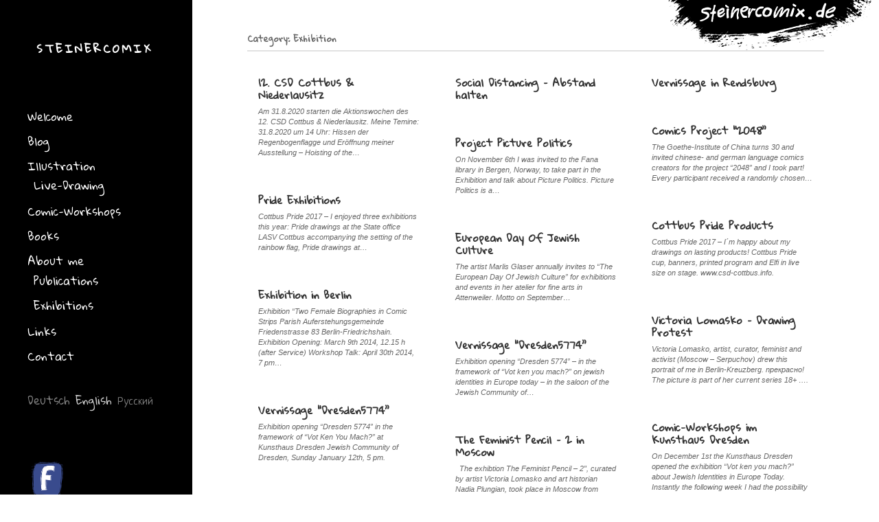

--- FILE ---
content_type: text/html; charset=UTF-8
request_url: https://steinercomix.de/?cat=41&lang=en
body_size: 8502
content:
<!DOCTYPE html>

<html class="no-js" lang="en-US">

	<head profile="http://gmpg.org/xfn/11">
		
		<meta http-equiv="Content-Type" content="text/html; charset=UTF-8" />
		<meta name="viewport" content="width=device-width, initial-scale=1.0, maximum-scale=1.0, user-scalable=no" >
		 
		<title>Exhibition &#8211; Steinercomix</title>
<meta name='robots' content='max-image-preview:large' />
<script>document.documentElement.className = document.documentElement.className.replace("no-js","js");</script>
<link rel='dns-prefetch' href='//fonts.googleapis.com' />
<link rel='dns-prefetch' href='//s.w.org' />
<link rel="alternate" type="application/rss+xml" title="Steinercomix &raquo; Feed" href="https://steinercomix.de/?feed=rss2&#038;lang=en" />
<link rel="alternate" type="application/rss+xml" title="Steinercomix &raquo; Comments Feed" href="https://steinercomix.de/?feed=comments-rss2&#038;lang=en" />
<link rel="alternate" type="application/rss+xml" title="Steinercomix &raquo; Exhibition Category Feed" href="https://steinercomix.de/?feed=rss2&#038;cat=41&#038;lang=en" />
		<script type="text/javascript">
			window._wpemojiSettings = {"baseUrl":"https:\/\/s.w.org\/images\/core\/emoji\/13.1.0\/72x72\/","ext":".png","svgUrl":"https:\/\/s.w.org\/images\/core\/emoji\/13.1.0\/svg\/","svgExt":".svg","source":{"concatemoji":"https:\/\/steinercomix.de\/wp-includes\/js\/wp-emoji-release.min.js?ver=5.8"}};
			!function(e,a,t){var n,r,o,i=a.createElement("canvas"),p=i.getContext&&i.getContext("2d");function s(e,t){var a=String.fromCharCode;p.clearRect(0,0,i.width,i.height),p.fillText(a.apply(this,e),0,0);e=i.toDataURL();return p.clearRect(0,0,i.width,i.height),p.fillText(a.apply(this,t),0,0),e===i.toDataURL()}function c(e){var t=a.createElement("script");t.src=e,t.defer=t.type="text/javascript",a.getElementsByTagName("head")[0].appendChild(t)}for(o=Array("flag","emoji"),t.supports={everything:!0,everythingExceptFlag:!0},r=0;r<o.length;r++)t.supports[o[r]]=function(e){if(!p||!p.fillText)return!1;switch(p.textBaseline="top",p.font="600 32px Arial",e){case"flag":return s([127987,65039,8205,9895,65039],[127987,65039,8203,9895,65039])?!1:!s([55356,56826,55356,56819],[55356,56826,8203,55356,56819])&&!s([55356,57332,56128,56423,56128,56418,56128,56421,56128,56430,56128,56423,56128,56447],[55356,57332,8203,56128,56423,8203,56128,56418,8203,56128,56421,8203,56128,56430,8203,56128,56423,8203,56128,56447]);case"emoji":return!s([10084,65039,8205,55357,56613],[10084,65039,8203,55357,56613])}return!1}(o[r]),t.supports.everything=t.supports.everything&&t.supports[o[r]],"flag"!==o[r]&&(t.supports.everythingExceptFlag=t.supports.everythingExceptFlag&&t.supports[o[r]]);t.supports.everythingExceptFlag=t.supports.everythingExceptFlag&&!t.supports.flag,t.DOMReady=!1,t.readyCallback=function(){t.DOMReady=!0},t.supports.everything||(n=function(){t.readyCallback()},a.addEventListener?(a.addEventListener("DOMContentLoaded",n,!1),e.addEventListener("load",n,!1)):(e.attachEvent("onload",n),a.attachEvent("onreadystatechange",function(){"complete"===a.readyState&&t.readyCallback()})),(n=t.source||{}).concatemoji?c(n.concatemoji):n.wpemoji&&n.twemoji&&(c(n.twemoji),c(n.wpemoji)))}(window,document,window._wpemojiSettings);
		</script>
		<style type="text/css">
img.wp-smiley,
img.emoji {
	display: inline !important;
	border: none !important;
	box-shadow: none !important;
	height: 1em !important;
	width: 1em !important;
	margin: 0 .07em !important;
	vertical-align: -0.1em !important;
	background: none !important;
	padding: 0 !important;
}
</style>
	<link rel='stylesheet' id='wp-block-library-css'  href='https://steinercomix.de/wp-includes/css/dist/block-library/style.min.css?ver=5.8' type='text/css' media='all' />
<link rel='stylesheet' id='googlefonts-css'  href='https://fonts.googleapis.com/css?family=Gloria+Hallelujah:400|Neucha:400&subset=latin,cyrillic' type='text/css' media='all' />
<link rel='stylesheet' id='fukasawa_googleFonts-css'  href='//fonts.googleapis.com/css?family=Lato%3A400%2C400italic%2C700%2C700italic&#038;ver=5.8' type='text/css' media='all' />
<link rel='stylesheet' id='fukasawa_genericons-css'  href='https://steinercomix.de/wp-content/themes/fukasawa/assets/fonts/genericons/genericons.css?ver=5.8' type='text/css' media='all' />
<link rel='stylesheet' id='fukasawa_style-css'  href='https://steinercomix.de/wp-content/themes/fukasawa/style.css' type='text/css' media='all' />
<script type='text/javascript' src='https://steinercomix.de/wp-includes/js/jquery/jquery.min.js?ver=3.6.0' id='jquery-core-js'></script>
<script type='text/javascript' src='https://steinercomix.de/wp-includes/js/jquery/jquery-migrate.min.js?ver=3.3.2' id='jquery-migrate-js'></script>
<script type='text/javascript' src='https://steinercomix.de/wp-content/themes/fukasawa/assets/js/flexslider.js?ver=1' id='fukasawa_flexslider-js'></script>
<link rel="https://api.w.org/" href="https://steinercomix.de/index.php?rest_route=/" /><link rel="alternate" type="application/json" href="https://steinercomix.de/index.php?rest_route=/wp/v2/categories/41" /><link rel="EditURI" type="application/rsd+xml" title="RSD" href="https://steinercomix.de/xmlrpc.php?rsd" />
<link rel="wlwmanifest" type="application/wlwmanifest+xml" href="https://steinercomix.de/wp-includes/wlwmanifest.xml" /> 
<meta name="generator" content="WordPress 5.8" />
<style type='text/css' media='screen'>
	h1{ font-family:"Gloria Hallelujah", arial, sans-serif;}
	h2{ font-family:"Gloria Hallelujah", arial, sans-serif;}
	body {font-size: 110%; line-height: 120%;}
.sidebar li, .sidebar a, strong, em a, em {font-family: 'gloria hallelujah', 'Neucha', cursive;}
h1, h2 {font-family: 'gloria hallelujah', 'Neucha', cursive;}
</style>
<!-- fonts delivered by Wordpress Google Fonts, a plugin by Adrian3.com --><style type="text/css">
.qtranxs_flag_de {background-image: url(https://steinercomix.de/wp-content/plugins/qtranslate/flags/de.png); background-repeat: no-repeat;}
.qtranxs_flag_en {background-image: url(https://steinercomix.de/wp-content/plugins/qtranslate/flags/gb.png); background-repeat: no-repeat;}
.qtranxs_flag_ru {background-image: url(https://steinercomix.de/wp-content/plugins/qtranslate/flags/ru.png); background-repeat: no-repeat;}
</style>
<link hreflang="de" href="https://steinercomix.de/?cat=41&lang=de" rel="alternate" />
<link hreflang="en" href="https://steinercomix.de/?cat=41&lang=en" rel="alternate" />
<link hreflang="ru" href="https://steinercomix.de/?cat=41&lang=ru" rel="alternate" />
<link hreflang="x-default" href="https://steinercomix.de/?cat=41" rel="alternate" />
<meta name="generator" content="qTranslate-X 3.4.6.8" />

        <script type="text/javascript">
            var jQueryMigrateHelperHasSentDowngrade = false;

			window.onerror = function( msg, url, line, col, error ) {
				// Break out early, do not processing if a downgrade reqeust was already sent.
				if ( jQueryMigrateHelperHasSentDowngrade ) {
					return true;
                }

				var xhr = new XMLHttpRequest();
				var nonce = '9c06729b63';
				var jQueryFunctions = [
					'andSelf',
					'browser',
					'live',
					'boxModel',
					'support.boxModel',
					'size',
					'swap',
					'clean',
					'sub',
                ];
				var match_pattern = /\)\.(.+?) is not a function/;
                var erroredFunction = msg.match( match_pattern );

                // If there was no matching functions, do not try to downgrade.
                if ( typeof erroredFunction !== 'object' || typeof erroredFunction[1] === "undefined" || -1 === jQueryFunctions.indexOf( erroredFunction[1] ) ) {
                    return true;
                }

                // Set that we've now attempted a downgrade request.
                jQueryMigrateHelperHasSentDowngrade = true;

				xhr.open( 'POST', 'https://steinercomix.de/wp-admin/admin-ajax.php' );
				xhr.setRequestHeader( 'Content-Type', 'application/x-www-form-urlencoded' );
				xhr.onload = function () {
					var response,
                        reload = false;

					if ( 200 === xhr.status ) {
                        try {
                        	response = JSON.parse( xhr.response );

                        	reload = response.data.reload;
                        } catch ( e ) {
                        	reload = false;
                        }
                    }

					// Automatically reload the page if a deprecation caused an automatic downgrade, ensure visitors get the best possible experience.
					if ( reload ) {
						location.reload();
                    }
				};

				xhr.send( encodeURI( 'action=jquery-migrate-downgrade-version&_wpnonce=' + nonce ) );

				// Suppress error alerts in older browsers
				return true;
			}
        </script>

		<!-- Customizer CSS --><style type="text/css"></style><!--/Customizer CSS--><style id="sccss">/* Enter Your Custom CSS Here */
.entry-content {color: #777; font-size: 14px; }
.entry-content strong, .entry-content em {display: block; color: #000; font-size: 18px;}
body { 
	font-family: "Helvetica Neue", Helvetica, Arial, sans-serif;
	font-size: 12px;
	line-height: 1.5;
	color: #000;
	background: url(http://steinercomix.de/wp-content/uploads/2012/04/bg.png) repeat-y #FFF;
}
.main-menu {
	display: none;
}
#nav {display: none; }
.sidebar .widget-wrap {
  width: 210px;
  font-size: 12px;
  margin: 0 0 30px 0;
  padding: 0; 
}
#grid { 
  width: 960px;
  margin: 0;
}

.sidebar .blog-title a {
	border: none;
}
.grid_credit {display: none;}
#content {
  width: 600px;
  margin: 10px 0 10px 130px; 
}

#content-data {
  width: 615px;
  padding: 30px 30px 0 0;
}
/*  =Sidebar
------------------------ */
#sidebar {
  width: 210px;
  position: absolute;
  left: 0;
  margin: 0;
  padding: 40px 0 0 20px;
}
.sidebar { background: #000; }
.sidebar a:link, .sidebar a:visited {
  color: #FFF;
        text-decoration: none;
        font-size: 16px;
}
.sidebar a:hover, .sidebar a:active {
  color: #CCC;
        text-decoration: none;
}
#sidebar-data {
  width: 195px;
  padding: 30px 0 0 0;
}
#sidebar-data ul li {padding: 5px 15px;}

.sidebar ul, .sidebar ol {
  margin: 0;
  list-style: none;
}

#qtranslate-2 {
	margin-top: 50px;
}
.main-menu:before, .widgets:before, .widget + .widget:before, .credits:before {
	background: transparent !important;
}
.credits { display: none; }
.sidebar ul li,
.sidebar ol li {
  border-bottom: none;
}
.sidebar .widget-content ul ul li:first-child {
	border-top: 0;
}

#sidebar .widget-wrap {
  width: 210px;
  font-size: 12px;
  margin: 0 0 30px 0;
  padding: 0; 
}

.widget-title {
  display: none;
}

.widget_calendar .widget-title {
  display: none;
}
#footer {
  background: transparent; border:0;
  margin: 0 0 0 130px;
}
body {
  background: url(http://steinercomix.de/wp-content/uploads/2012/07/steinercomix.gif) right 0 no-repeat !important;
	background-color: #fff;
}
div .post.single { background: transparent; }
.widget ul li, .widget ol li {
  margin-bottom: 2px;
}
.widget {
  margin-bottom: 0;
}
.entry-featured-image-wrapper {
  display: none;
}
em {font-style: normal;}
table tbody, table td {background: #F6F6F6;}</style>	
	</head>
	
	<body class="archive category category-exhibition-2 category-41 wp-is-not-mobile">

		
		<a class="skip-link button" href="#site-content">Skip to the content</a>
	
		<div class="mobile-navigation">
	
			<ul class="mobile-menu">
						
				<li class="page_item page-item-30"><a href="https://steinercomix.de/?lang=en">Welcome</a></li>
<li class="page_item page-item-4 current_page_parent"><a href="https://steinercomix.de/?page_id=4&#038;lang=en">Blog</a></li>
<li class="page_item page-item-9 page_item_has_children"><a href="https://steinercomix.de/?page_id=9&#038;lang=en">Illustration</a>
<ul class='children'>
	<li class="page_item page-item-1024"><a href="https://steinercomix.de/?page_id=1024&#038;lang=en">Live-Drawing</a></li>
</ul>
</li>
<li class="page_item page-item-11"><a href="https://steinercomix.de/?page_id=11&#038;lang=en">Comic-Workshops</a></li>
<li class="page_item page-item-1441"><a href="https://steinercomix.de/?page_id=1441&#038;lang=en">Books</a></li>
<li class="page_item page-item-15 page_item_has_children"><a href="https://steinercomix.de/?page_id=15&#038;lang=en">About me</a>
<ul class='children'>
	<li class="page_item page-item-25"><a href="https://steinercomix.de/?page_id=25&#038;lang=en">Publications</a></li>
	<li class="page_item page-item-27"><a href="https://steinercomix.de/?page_id=27&#038;lang=en">Exhibitions</a></li>
</ul>
</li>
<li class="page_item page-item-19"><a href="https://steinercomix.de/?page_id=19&#038;lang=en">Links</a></li>
<li class="page_item page-item-23"><a href="https://steinercomix.de/?page_id=23&#038;lang=en">Contact</a></li>
				
			 </ul>
		 
		</div><!-- .mobile-navigation -->
	
		<div class="sidebar">
		
					
				<div class="blog-title">
					<a href="https://steinercomix.de" rel="home">Steinercomix</a>
				</div>
				
						
			<button type="button" class="nav-toggle">
			
				<div class="bars">
					<div class="bar"></div>
					<div class="bar"></div>
					<div class="bar"></div>
				</div>
				
				<p>
					<span class="menu">Menu</span>
					<span class="close">Close</span>
				</p>
			
			</button>
			
			<ul class="main-menu">
				<li class="page_item page-item-30"><a href="https://steinercomix.de/?lang=en">Welcome</a></li>
<li class="page_item page-item-4 current_page_parent"><a href="https://steinercomix.de/?page_id=4&#038;lang=en">Blog</a></li>
<li class="page_item page-item-9 page_item_has_children"><a href="https://steinercomix.de/?page_id=9&#038;lang=en">Illustration</a>
<ul class='children'>
	<li class="page_item page-item-1024"><a href="https://steinercomix.de/?page_id=1024&#038;lang=en">Live-Drawing</a></li>
</ul>
</li>
<li class="page_item page-item-11"><a href="https://steinercomix.de/?page_id=11&#038;lang=en">Comic-Workshops</a></li>
<li class="page_item page-item-1441"><a href="https://steinercomix.de/?page_id=1441&#038;lang=en">Books</a></li>
<li class="page_item page-item-15 page_item_has_children"><a href="https://steinercomix.de/?page_id=15&#038;lang=en">About me</a>
<ul class='children'>
	<li class="page_item page-item-25"><a href="https://steinercomix.de/?page_id=25&#038;lang=en">Publications</a></li>
	<li class="page_item page-item-27"><a href="https://steinercomix.de/?page_id=27&#038;lang=en">Exhibitions</a></li>
</ul>
</li>
<li class="page_item page-item-19"><a href="https://steinercomix.de/?page_id=19&#038;lang=en">Links</a></li>
<li class="page_item page-item-23"><a href="https://steinercomix.de/?page_id=23&#038;lang=en">Contact</a></li>
			</ul><!-- .main-menu -->

							<div class="widgets">
					<div id="pages-2" class="widget widget_pages"><div class="widget-content clear"><h3 class="widget-title">Pages</h3>
			<ul>
				<li class="page_item page-item-30"><a href="https://steinercomix.de/?lang=en">Welcome</a></li>
<li class="page_item page-item-4 current_page_parent"><a href="https://steinercomix.de/?page_id=4&#038;lang=en">Blog</a></li>
<li class="page_item page-item-9 page_item_has_children"><a href="https://steinercomix.de/?page_id=9&#038;lang=en">Illustration</a>
<ul class='children'>
	<li class="page_item page-item-1024"><a href="https://steinercomix.de/?page_id=1024&#038;lang=en">Live-Drawing</a></li>
</ul>
</li>
<li class="page_item page-item-11"><a href="https://steinercomix.de/?page_id=11&#038;lang=en">Comic-Workshops</a></li>
<li class="page_item page-item-1441"><a href="https://steinercomix.de/?page_id=1441&#038;lang=en">Books</a></li>
<li class="page_item page-item-15 page_item_has_children"><a href="https://steinercomix.de/?page_id=15&#038;lang=en">About me</a>
<ul class='children'>
	<li class="page_item page-item-25"><a href="https://steinercomix.de/?page_id=25&#038;lang=en">Publications</a></li>
	<li class="page_item page-item-27"><a href="https://steinercomix.de/?page_id=27&#038;lang=en">Exhibitions</a></li>
</ul>
</li>
<li class="page_item page-item-19"><a href="https://steinercomix.de/?page_id=19&#038;lang=en">Links</a></li>
<li class="page_item page-item-23"><a href="https://steinercomix.de/?page_id=23&#038;lang=en">Contact</a></li>
			</ul>

			</div></div><style type="text/css">
.qtranxs_widget ul { margin: 0; }
.qtranxs_widget ul li
{
display: inline; /* horizontal list, use "list-item" or other appropriate value for vertical list */
list-style-type: none; /* use "initial" or other to enable bullets */
margin: 0 5px 0 0; /* adjust spacing between items */
opacity: 0.5;
-o-transition: 1s ease opacity;
-moz-transition: 1s ease opacity;
-webkit-transition: 1s ease opacity;
transition: 1s ease opacity;
}
/* .qtranxs_widget ul li span { margin: 0 5px 0 0; } */ /* other way to control spacing */
.qtranxs_widget ul li.active { opacity: 0.8; }
.qtranxs_widget ul li:hover { opacity: 1; }
.qtranxs_widget img { box-shadow: none; vertical-align: middle; display: initial; }
.qtranxs_flag { height:12px; width:18px; display:block; }
.qtranxs_flag_and_text { padding-left:20px; }
.qtranxs_flag span { display:none; }
</style>
<div id="qtranslate-2" class="widget qtranxs_widget"><div class="widget-content clear">
<ul class="language-chooser language-chooser-text qtranxs_language_chooser" id="qtranslate-2-chooser">
<li class="lang-de"><a href="https://steinercomix.de/?cat=41&lang=de" hreflang="de" title="Deutsch (de)" class="qtranxs_text qtranxs_text_de"><span>Deutsch</span></a></li>
<li class="lang-en active"><a href="https://steinercomix.de/?cat=41&lang=en" hreflang="en" title="English (en)" class="qtranxs_text qtranxs_text_en"><span>English</span></a></li>
<li class="lang-ru"><a href="https://steinercomix.de/?cat=41&lang=ru" hreflang="ru" title="Русский (ru)" class="qtranxs_text qtranxs_text_ru"><span>Русский</span></a></li>
</ul><div class="qtranxs_widget_end"></div>
</div></div><div id="text-2" class="widget widget_text"><div class="widget-content clear">			<div class="textwidget"><a href="https://www.facebook.com/elke.r.steiner"><img src="http://steinercomix.de/wp-content/uploads/2014/05/facebuk.gif" alt="Facebook" title="Facebook" style="width:60px;"></a></div>
		</div></div><div id="text-3" class="widget widget_text"><div class="widget-content clear">			<div class="textwidget"><div id="clustrmaps-widget" style="margin: 0 0 0 5px;"></div><script type="text/javascript">var _clustrmaps = {'url' : 'http://steinercomix.de/', 'user' : 1142934, 'server' : '2', 'id' : 'clustrmaps-widget', 'version' : 1, 'date' : '2014-05-13', 'lang' : 'en', 'corners' : 'square' };(function (){ var s = document.createElement('script'); s.type = 'text/javascript'; s.async = true; s.src = 'http://www2.clustrmaps.com/counter/map.js'; var x = document.getElementsByTagName('script')[0]; x.parentNode.insertBefore(s, x);})();</script><noscript><a href="http://www2.clustrmaps.com/user/354117096"><img src="http://www2.clustrmaps.com/stats/maps-no_clusters/steinercomix.de--thumb.jpg" alt="Locations of visitors to this page" /></a></noscript></div>
		</div></div>				</div><!-- .widgets -->
			
			<div class="credits">
				<p>&copy; 2026 <a href="https://steinercomix.de/">Steinercomix</a>.</p>
				<p>Powered by <a href="https://www.wordpress.org">WordPress</a>.</p>
				<p>Theme by <a href="https://www.andersnoren.se">Anders Nor&eacute;n</a>.</p>
			</div><!-- .credits -->
							
		</div><!-- .sidebar -->
	
		<main class="wrapper" id="site-content">
<div class="content">
																	                    
	
		<div class="page-title">
			
			<div class="section-inner clear">
	
				<h1 class="archive-title">
					Category: <span>Exhibition</span>					
				</h1>

										
			</div><!-- .section-inner -->
			
		</div><!-- .page-title -->

	
	
		<div class="posts" id="posts">
				
			<div class="post-container">

	<div id="post-11692" class="post-11692 post type-post status-publish format-standard hentry category-allgemein category-ausstellung category-collective category-comics category-exhibition-2 category-kurse category-live category-online-2 category-veranstaltungen category-workshops">

								
				<div class="post-header">
					<h2 class="post-title"><a href="https://steinercomix.de/?p=11692&#038;lang=en">12. CSD Cottbus &#038; Niederlausitz</a></h2>
				</div><!-- .post-header -->
			
							
				<div class="post-excerpt">
				
					<p>Am 31.8.2020 starten die Aktionswochen des 12. CSD Cottbus &amp; Niederlausitz. Meine Temine: 31.8.2020 um 14 Uhr: Hissen der Regenbogenflagge und Eröffnung meiner Ausstellung &#8211; Hoisting of the&#8230;</p>
				
				</div>

					
	</div><!-- .post -->

</div><!-- .post-container --><div class="post-container">

	<div id="post-11608" class="post-11608 post type-post status-publish format-standard hentry category-allgemein category-ausstellung category-exhibition-2 category-kurse category-live category-veranstaltungen category-visualisierung category-workshops">

								
				<div class="post-header">
					<h2 class="post-title"><a href="https://steinercomix.de/?p=11608&#038;lang=en">Social Distancing &#8211; Abstand halten</a></h2>
				</div><!-- .post-header -->
			
					
	</div><!-- .post -->

</div><!-- .post-container --><div class="post-container">

	<div id="post-11430" class="post-11430 post type-post status-publish format-standard hentry category-ausstellung category-collective category-exhibition-2 category-kurse category-veranstaltungen">

								
				<div class="post-header">
					<h2 class="post-title"><a href="https://steinercomix.de/?p=11430&#038;lang=en">Vernissage in Rendsburg</a></h2>
				</div><!-- .post-header -->
			
					
	</div><!-- .post -->

</div><!-- .post-container --><div class="post-container">

	<div id="post-10860" class="post-10860 post type-post status-publish format-standard hentry category-allgemein category-ausstellung category-collaboration category-comics category-exhibition-2 category-international category-online-2 category-print tag-comic tag-international tag-publication tag-release tag-veranstaltung">

								
				<div class="post-header">
					<h2 class="post-title"><a href="https://steinercomix.de/?p=10860&#038;lang=en">Comics Project &#8220;2048&#8221;</a></h2>
				</div><!-- .post-header -->
			
							
				<div class="post-excerpt">
				
					<p>The Goethe-Institute of China turns 30 and invited chinese- and german language comics creators for the project &#8220;2048&#8221; and I took part! Every participant received a randomly chosen&#8230;</p>
				
				</div>

					
	</div><!-- .post -->

</div><!-- .post-container --><div class="post-container">

	<div id="post-10499" class="post-10499 post type-post status-publish format-standard hentry category-allgemein category-ausstellung category-comics category-exhibition-2 category-international category-veranstaltungen tag-exhibition tag-international tag-talk tag-veranstaltung">

								
				<div class="post-header">
					<h2 class="post-title"><a href="https://steinercomix.de/?p=10499&#038;lang=en">Project Picture Politics</a></h2>
				</div><!-- .post-header -->
			
							
				<div class="post-excerpt">
				
					<p>On November 6th I was invited to the Fana library in Bergen, Norway, to take part in the Exhibition and talk about Picture Politics. Picture Politics is a&#8230;</p>
				
				</div>

					
	</div><!-- .post -->

</div><!-- .post-container --><div class="post-container">

	<div id="post-10355" class="post-10355 post type-post status-publish format-standard hentry category-allgemein category-ausstellung category-exhibition-2 category-veranstaltungen tag-ausstellung tag-comic tag-veranstaltung">

								
				<div class="post-header">
					<h2 class="post-title"><a href="https://steinercomix.de/?p=10355&#038;lang=en">Pride Exhibitions</a></h2>
				</div><!-- .post-header -->
			
							
				<div class="post-excerpt">
				
					<p>Cottbus Pride 2017 &#8211; I enjoyed three exhibitions this year: Pride drawings at the State office LASV Cottbus accompanying the setting of the rainbow flag, Pride drawings at&#8230;</p>
				
				</div>

					
	</div><!-- .post -->

</div><!-- .post-container --><div class="post-container">

	<div id="post-10316" class="post-10316 post type-post status-publish format-standard hentry category-allgemein category-ausstellung category-comics category-exhibition-2 category-illustration category-kurse category-live category-print category-veranstaltungen category-workshops">

								
				<div class="post-header">
					<h2 class="post-title"><a href="https://steinercomix.de/?p=10316&#038;lang=en">Cottbus Pride Products</a></h2>
				</div><!-- .post-header -->
			
							
				<div class="post-excerpt">
				
					<p>Cottbus Pride 2017 &#8211; I´m happy about my drawings on lasting products! Cottbus Pride cup, banners, printed program and Elfi in live size on stage. www.csd-cottbus.info.</p>
				
				</div>

					
	</div><!-- .post -->

</div><!-- .post-container --><div class="post-container">

	<div id="post-6326" class="post-6326 post type-post status-publish format-standard hentry category-allgemein category-ausstellung category-exhibition-2 category-veranstaltungen">

								
				<div class="post-header">
					<h2 class="post-title"><a href="https://steinercomix.de/?p=6326&#038;lang=en">European Day Of Jewish Culture</a></h2>
				</div><!-- .post-header -->
			
							
				<div class="post-excerpt">
				
					<p>The artist Marlis Glaser annually invites to &#8220;The European Day Of Jewish Culture&#8221; for exhibitions and events in her atelier for fine arts in Attenweiler. Motto on September&#8230;</p>
				
				</div>

					
	</div><!-- .post -->

</div><!-- .post-container --><div class="post-container">

	<div id="post-5386" class="post-5386 post type-post status-publish format-standard hentry category-ausstellung category-comics category-exhibition-2 category-veranstaltungen">

								
				<div class="post-header">
					<h2 class="post-title"><a href="https://steinercomix.de/?p=5386&#038;lang=en">Exhibition in Berlin</a></h2>
				</div><!-- .post-header -->
			
							
				<div class="post-excerpt">
				
					<p>Exhibition &#8220;Two Female Biographies in Comic Strips Parish Auferstehungsgemeinde Friedenstrasse 83 Berlin-Friedrichshain. Exhibition Opening: March 9th 2014, 12.15 h (after Service) Workshop Talk: April 30th 2014, 7 pm&#8230;</p>
				
				</div>

					
	</div><!-- .post -->

</div><!-- .post-container --><div class="post-container">

	<div id="post-5432" class="post-5432 post type-post status-publish format-standard hentry category-allgemein category-ausstellung category-exhibition-2 category-illustration category-live category-online-2 category-print category-veranstaltungen">

								
				<div class="post-header">
					<h2 class="post-title"><a href="https://steinercomix.de/?p=5432&#038;lang=en">Victoria Lomasko &#8211; Drawing Protest</a></h2>
				</div><!-- .post-header -->
			
							
				<div class="post-excerpt">
				
					<p>Victoria Lomasko, artist, curator, feminist and activist (Moscow – Serpuchov) drew this portrait of me in Berlin-Kreuzberg. прекрaсно! The picture is part of her current series 18+ &#8230;.</p>
				
				</div>

					
	</div><!-- .post -->

</div><!-- .post-container --><div class="post-container">

	<div id="post-5194" class="post-5194 post type-post status-publish format-standard hentry category-allgemein category-ausstellung category-comics category-exhibition-2 category-veranstaltungen">

								
				<div class="post-header">
					<h2 class="post-title"><a href="https://steinercomix.de/?p=5194&#038;lang=en">Vernissage &#8220;Dresden5774&#8221;</a></h2>
				</div><!-- .post-header -->
			
							
				<div class="post-excerpt">
				
					<p>Exhibition opening &#8220;Dresden 5774&#8221; &#8211; in the framework of &#8220;Vot ken you mach?&#8221; on jewish identities in Europe today &#8211; in the saloon of the Jewish Community of&#8230;</p>
				
				</div>

					
	</div><!-- .post -->

</div><!-- .post-container --><div class="post-container">

	<div id="post-5160" class="post-5160 post type-post status-publish format-standard hentry category-ausstellung category-comics category-exhibition-2 category-veranstaltungen">

								
				<div class="post-header">
					<h2 class="post-title"><a href="https://steinercomix.de/?p=5160&#038;lang=en">Vernissage &#8220;Dresden5774&#8221;</a></h2>
				</div><!-- .post-header -->
			
							
				<div class="post-excerpt">
				
					<p>Exhibition opening &#8220;Dresden 5774&#8221; in the framework of &#8220;Vot Ken You Mach?&#8221; at Kunsthaus Dresden Jewish Community of Dresden, Sunday January 12th, 5 pm.</p>
				
				</div>

					
	</div><!-- .post -->

</div><!-- .post-container --><div class="post-container">

	<div id="post-4976" class="post-4976 post type-post status-publish format-standard hentry category-allgemein category-ausstellung category-comics category-exhibition-2 category-veranstaltungen category-workshops">

								
				<div class="post-header">
					<h2 class="post-title"><a href="https://steinercomix.de/?p=4976&#038;lang=en">Comic-Workshops im Kunsthaus Dresden</a></h2>
				</div><!-- .post-header -->
			
							
				<div class="post-excerpt">
				
					<p>On December 1st the Kunsthaus Dresden opened the exhibition &#8220;Vot ken you mach?&#8221; about Jewish Identities in Europe Today. Instantly the following week I had the possibility to&#8230;</p>
				
				</div>

					
	</div><!-- .post -->

</div><!-- .post-container --><div class="post-container">

	<div id="post-4953" class="post-4953 post type-post status-publish format-standard hentry category-allgemein category-ausstellung category-comics category-exhibition-2 category-veranstaltungen category-workshops">

								
				<div class="post-header">
					<h2 class="post-title"><a href="https://steinercomix.de/?p=4953&#038;lang=en">The Feminist Pencil &#8211; 2 in Moscow</a></h2>
				</div><!-- .post-header -->
			
							
				<div class="post-excerpt">
				
					<p>  The exhibtion The Feminist Pencil &#8211; 2&#8243;, curated by artist Victoria Lomasko and art historian Nadia Plungian, took place in Moscow from October 23rd until November 6th&#8230;</p>
				
				</div>

					
	</div><!-- .post -->

</div><!-- .post-container --><div class="post-container">

	<div id="post-4758" class="post-4758 post type-post status-publish format-standard hentry category-allgemein category-ausstellung category-comics category-exhibition-2 category-veranstaltungen category-workshops">

								
				<div class="post-header">
					<h2 class="post-title"><a href="https://steinercomix.de/?p=4758&#038;lang=en">The Feminist Pencil &#8211; 2</a></h2>
				</div><!-- .post-header -->
			
							
				<div class="post-excerpt">
				
					<p>In October 2013 I will take part in the The Feminist Pencil &#8211; 2 exhibition of women’s social graphics in Moscow. It will open on October, 23, at&#8230;</p>
				
				</div>

					
	</div><!-- .post -->

</div><!-- .post-container -->		
		</div><!-- .posts -->

		
			
</div><!-- .content -->
	              	        
		</main><!-- .wrapper -->

		<script type='text/javascript' src='https://steinercomix.de/wp-includes/js/imagesloaded.min.js?ver=4.1.4' id='imagesloaded-js'></script>
<script type='text/javascript' src='https://steinercomix.de/wp-includes/js/masonry.min.js?ver=4.2.2' id='masonry-js'></script>
<script type='text/javascript' src='https://steinercomix.de/wp-content/themes/fukasawa/assets/js/global.js' id='fukasawa_global-js'></script>
<script type='text/javascript' src='https://steinercomix.de/wp-includes/js/wp-embed.min.js?ver=5.8' id='wp-embed-js'></script>

	</body>
</html>